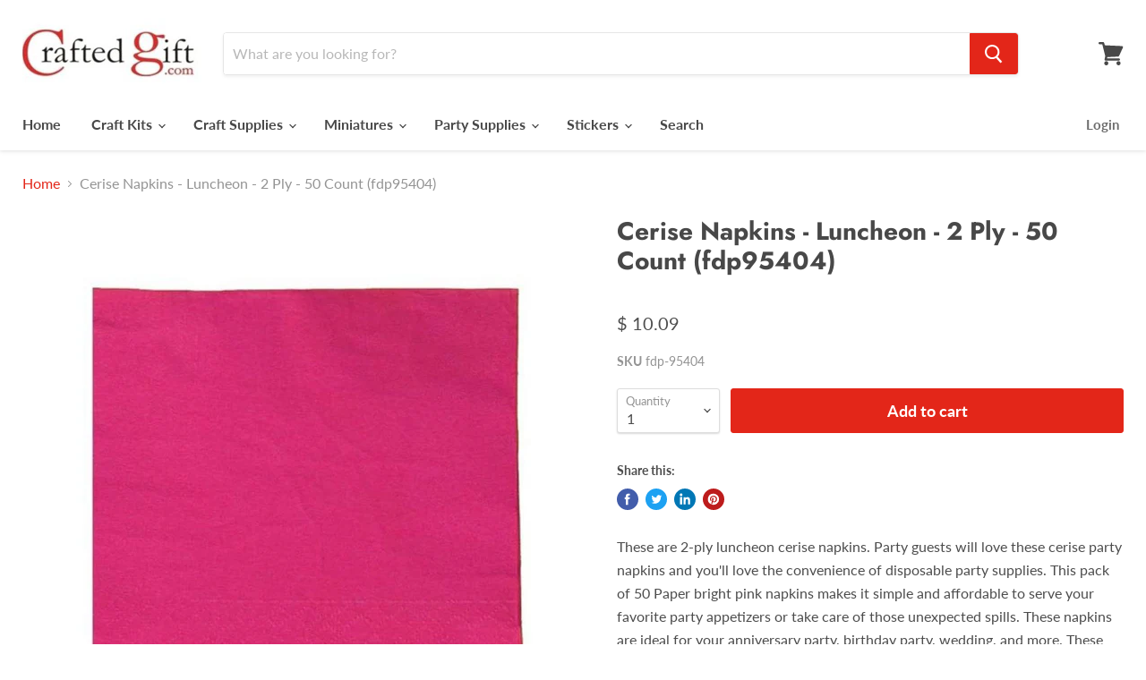

--- FILE ---
content_type: text/html; charset=utf-8
request_url: https://craftedgift.com/collections/all/products/fdp-95404?view=_recently-viewed
body_size: 1341
content:




























<li
  class="productgrid--item  imagestyle--natural      productitem--emphasis  product-recently-viewed-card  show-actions--mobile"
  data-product-item
  data-product-quickshop-url="/products/fdp-95404"
  data-quickshop-hash="a2bb64da8b5c9dad8986ac0bffc82416bc7728ba9d89dc8a75c4aeb635175205"
  
    data-recently-viewed-card
  
>
  <div class="productitem" data-product-item-content>
    <div class="product-recently-viewed-card-time" data-product-handle="fdp-95404">
      <button
        class="product-recently-viewed-card-remove"
        aria-label="close"
        data-remove-recently-viewed
      >
        <svg
  aria-hidden="true"
  focusable="false"
  role="presentation"
  width="10"
  height="10"
  viewBox="0 0 10 10"
  xmlns="http://www.w3.org/2000/svg"
>
  <path d="M6.08785659,5 L9.77469752,1.31315906 L8.68684094,0.225302476 L5,3.91214341 L1.31315906,0.225302476 L0.225302476,1.31315906 L3.91214341,5 L0.225302476,8.68684094 L1.31315906,9.77469752 L5,6.08785659 L8.68684094,9.77469752 L9.77469752,8.68684094 L6.08785659,5 Z"></path>
</svg>
      </button>
    </div>
    <a
      class="productitem--image-link"
      href="/products/fdp-95404"
      tabindex="-1"
      data-product-page-link
    >
      <figure class="productitem--image" data-product-item-image>
        
          
          

  
    <noscript data-rimg-noscript>
      <img
        
          src="//craftedgift.com/cdn/shop/products/fdp-95104_f9d1d6a1-55ec-4199-8c26-a8e9003163e4_512x512.jpg?v=1657305330"
        

        alt="Cerise Napkins - Luncheon - 2 Ply - 50 Count (fdp95404)"
        data-rimg="noscript"
        srcset="//craftedgift.com/cdn/shop/products/fdp-95104_f9d1d6a1-55ec-4199-8c26-a8e9003163e4_512x512.jpg?v=1657305330 1x, //craftedgift.com/cdn/shop/products/fdp-95104_f9d1d6a1-55ec-4199-8c26-a8e9003163e4_1024x1024.jpg?v=1657305330 2x, //craftedgift.com/cdn/shop/products/fdp-95104_f9d1d6a1-55ec-4199-8c26-a8e9003163e4_1536x1536.jpg?v=1657305330 3x, //craftedgift.com/cdn/shop/products/fdp-95104_f9d1d6a1-55ec-4199-8c26-a8e9003163e4_1997x1997.jpg?v=1657305330 3.9x"
        class="productitem--image-primary"
        
        
      >
    </noscript>
  

  <img
    
      src="//craftedgift.com/cdn/shop/products/fdp-95104_f9d1d6a1-55ec-4199-8c26-a8e9003163e4_512x512.jpg?v=1657305330"
    
    alt="Cerise Napkins - Luncheon - 2 Ply - 50 Count (fdp95404)"

    
      data-rimg="lazy"
      data-rimg-scale="1"
      data-rimg-template="//craftedgift.com/cdn/shop/products/fdp-95104_f9d1d6a1-55ec-4199-8c26-a8e9003163e4_{size}.jpg?v=1657305330"
      data-rimg-max="2000x2000"
      data-rimg-crop="false"
      
      srcset="data:image/svg+xml;utf8,<svg%20xmlns='http://www.w3.org/2000/svg'%20width='512'%20height='512'></svg>"
    

    class="productitem--image-primary"
    
    
  >



  <div data-rimg-canvas></div>


        

        




  <span class="productitem--badge badge--sale"
    data-badge-sales
    style="display: none;"
  >
    
      Sale
    
  </span>
      </figure>
    </a><div class="productitem--info">
      

      
        
<div class="productitem--price ">
  <div
    class="price--compare-at visible"
    data-price-compare-at
  >
      <span class="price--spacer"></span>
    
  </div>

  <div class="price--main" data-price>
      
      <span class="money">
        $ 10.09
      </span>
    
  </div>

  
  
  
  

  <div
    class="
      product--unit-price
      hidden
    "
    data-unit-price
  >
    <span class="product--total-quantity" data-total-quantity></span> | <span class="product--unit-price-amount money" data-unit-price-amount></span> / <span class="product--unit-price-measure" data-unit-price-measure></span>
  </div></div>


      

      <h2 class="productitem--title">
        <a href="/products/fdp-95404" data-product-page-link>
          Cerise Napkins - Luncheon - 2 Ply - 50 Count (fdp95404)
        </a>
      </h2>

      

      

      

      
        <div class="productitem--description">
          <p>These are 2-ply luncheon cerise napkins. Party guests will love these cerise party napkins and you'll love the convenience of disposable party supp...</p>

          
            <a
              href="/products/fdp-95404"
              class="productitem--link"
              data-product-page-link
            >
              View full details
            </a>
          
        </div>
      
    </div>

    
  </div>

  
    <script type="application/json" data-quick-buy-settings>
      {
        "cart_redirection": false,
        "money_format": "$ {{amount}}"
      }
    </script>
  
</li>

